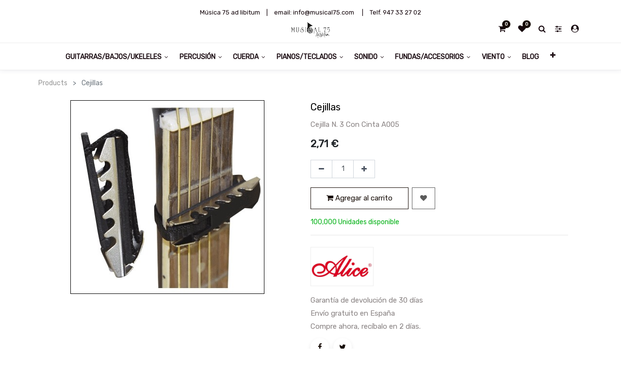

--- FILE ---
content_type: text/html; charset=utf-8
request_url: https://musical75.com/shop/product/1221-099-cejillas-8342
body_size: 15266
content:


        
        
        

        
            <input type="hidden" id="ajax_cart_product_template" value="1"/>
        <!DOCTYPE html>
        
        
            
        
    <html lang="es-ES" data-website-id="1" data-oe-company-name="Musical 75 Ad libidum">
            
        
            
            
            
            
                
            
        
        
    <head>
                <meta charset="utf-8"/>
                <meta http-equiv="X-UA-Compatible" content="IE=edge,chrome=1"/>
                <meta name="viewport" content="width=device-width, initial-scale=1, user-scalable=no"/>
        <meta name="generator" content="Odoo"/>
        
        
        
            
            
            
        <meta name="description" content="Cejilla N. 3 Con Cinta A005"/>
        
        
            
            
            
                
                    
                        <meta property="og:type" content="website"/>
                    
                
                    
                        <meta property="og:title" content="Cejillas"/>
                    
                
                    
                        <meta property="og:site_name" content="Musical 75 Ad libidum"/>
                    
                
                    
                        <meta property="og:url" content="https://musical75.com/shop/product/1221-099-cejillas-8342"/>
                    
                
                    
                        <meta property="og:image" content="https://musical75.com/web/image/product.template/8342/image_1024?unique=854d0ec"/>
                    
                
                    
                        <meta property="og:description" content="Cejilla N. 3 Con Cinta A005"/>
                    
                
            
            
            
                
                    <meta name="twitter:card" content="summary_large_image"/>
                
                    <meta name="twitter:title" content="Cejillas"/>
                
                    <meta name="twitter:image" content="https://musical75.com/web/image/product.template/8342/image_1024?unique=854d0ec"/>
                
                    <meta name="twitter:description" content="Cejilla N. 3 Con Cinta A005"/>
                
            
        

        
            
            
        
        <link rel="canonical" href="https://musical75.com/shop/product/1221-099-cejillas-8342"/>

        <link rel="preconnect" href="https://fonts.gstatic.com/" crossorigin=""/>
    

                <title> Cejillas | Tienda de Musica Musical75 </title>
                <link type="image/x-icon" rel="shortcut icon" href="/web/image/website/1/favicon?unique=3d4b9c9"/>
            <link type="text/css" rel="stylesheet" href="/web/content/64796-3707174/1/web.assets_common.css"/>
            <link type="text/css" rel="stylesheet" href="/web/content/64787-b1b7aed/1/web.assets_frontend.css"/>
        
    
        

                <script type="text/javascript">
                    var odoo = {
                        csrf_token: "f66c01b02e9ce799f6c3ef24b2676069d29836aeo",
                        debug: "",
                    };
                </script>
            <script type="text/javascript">
                odoo.session_info = {"is_admin": false, "is_system": false, "is_website_user": true, "user_id": false, "is_frontend": true, "translationURL": "/website/translations", "cache_hashes": {"translations": "11ad51ce3b9fb92c46db236e0a261faf50201a3e"}};
            </script>
            <script defer="defer" type="text/javascript" src="/web/content/64788-7415392/1/web.assets_common_minimal_js.js"></script>
            <script defer="defer" type="text/javascript" src="/web/content/64789-d64c507/1/web.assets_frontend_minimal_js.js"></script>
            
        
    
            <script defer="defer" type="text/javascript" data-src="/web/content/64790-7814edb/1/web.assets_common_lazy.js"></script>
            <script defer="defer" type="text/javascript" data-src="/web/content/64791-7933f5c/1/web.assets_frontend_lazy.js"></script>
        
    
        

                
            
            
            
        </head>
            <body class="">
                
        
    
            
        <div id="wrapwrap" class="   ">
                
            <div class="te_auto_play_value d-none">
                <span>True</span>
            </div>
        <header id="top" data-anchor="true" data-name="Header" class=" o_affix_enabled">
                    
            <div class="te_header_before_overlay">
                <div class="container">
                    <section class="te_header_offer_top">
                        <p></p>
                        <section>
            
















<p></p>
            
















<div class="s_rating row te_s_header_offer_text" data-name="Style 1">
            <ul>
                <li>Música 75 ad libitum
                </li><li>
                    <section>|
                
</section></li><li>email: info@musical75.com </li><li>
                    <section>|
                
                </section></li><li>Telf. 947 33 27 02</li></ul>
            </div>
            </section>
                    </section>
                    <div class="row py-3 align-items-center te_header_style_1_main py-sm-2">
                        <div class="col-lg-4 t_header_1_left">
                            
                            

                            <div class="te_header_lang" style="text-align:left">
                                <div class="px-2">
                                    
    

                                </div>
                            </div>

                        </div>
                        
                        
                            <a href="/" class="navbar-brand logo te_header_before_logo">
                                <span role="img" aria-label="Logo of Tienda de Musica Musical75" title="Tienda de Musica Musical75"><img src="/web/image/website/1/logo/Tienda%20de%20Musica%20Musical75?unique=3d4b9c9" class="img img-fluid" alt="Tienda de Musica Musical75"/></span>
                            </a>
                        
                        <div class="col-lg-4 te_header_1_right">
                            <div class="te_cart_icon_head">
                                
        
        <a id="my_cart" href="/shop/cart" class="nav-link o_wsale_my_cart">
            <i class="fa fa-shopping-cart"></i>
            <sup class="my_cart_quantity badge badge-primary">0</sup>
        </a>
    
                            </div>
                            <div class="te_wish_icon_head">
                                
        
            
            <a href="/shop/wishlist" class="nav-link te_wish_icon_head">
                <i class="fa fa-heart"></i>
                <sup class="my_wish_quantity o_animate_blink badge badge-primary">
                    0
                </sup>
            </a>
        
    
                            </div>
                            <div class="te_header_search">
                                <div class="te_srch_icon_header">
                                    <a href="javascript:void(0);" class="">
                                        <i class="fa fa-search te_srch_icon"></i>
                                        <i class="fa fa-times te_srch_close"></i>
                                    </a>
                                </div>
                                <div class="te_search_popover" tabindex="-1">
                                    
    
                
            
            
            
                <form method="get" class="o_wsale_products_searchbar_form o_wait_lazy_js " action="/shop">
                    <div role="search" class="input-group">
        <input type="text" name="search" class="search-query form-control oe_search_box" placeholder="Buscar…" data-limit="5" data-display-description="true" data-display-price="true" data-display-image="true" value=""/>
        <div class="input-group-append">
            <button type="submit" class="btn btn-primary oe_search_button" aria-label="Búsqueda" title="Búsqueda"><i class="fa fa-search"></i></button>
        </div>
    </div>

                    <input name="order" type="hidden" class="o_wsale_search_order_by" value=""/>
                    
                </form>
            
            
        
                                </div>
                            </div>
                            
                            <div class="te_bar_icon">
                                <a href="#" class="">
                                    <i class="fa fa-sliders"></i>
                                </a>
                            </div>
                            
                            <div class="te_signin">
                                
                                    <a href="#loginPopup" class="te_user_account_icon">
                                        <i class="fa fa-user-circle" aria-hidden="true"></i>
                                    </a>
                                    
        <div class="modal fade text-left" id="loginRegisterPopup" role="dialog" tabindex="-1">
            <div class="modal-dialog">
                <div class="modal-content">
                    <button type="button" class="close d-md-none" data-dismiss="modal">
                        <i class="fa fa-times"></i>
                    </button>
                    <div class="modal-body">
                        <div role="tabpanel">
                            
                            <ul class="nav nav-tabs" role="tablist">
                                <li role="presentation" class="login_register_tab  ">
                                    <a href="#loginPopup" aria-controls="loginPopup" role="tab" class="active" data-toggle="tab">
                                        Login
                                    </a>
                                </li>
                                
                                    <li role="presentation" class="login_register_tab">
                                        <a href="#registerPopup" aria-controls="registerPopup" role="tab" class="" data-toggle="tab">
                                            Register
                                        </a>
                                    </li>
                                
                            </ul>
                            <div class="tab-content">
                                <div role="tabpanel" class="tab-pane active" id="loginPopup">
                                    
        <form class="oe_login_form" role="form" method="post" onsubmit="this.action = this.action + location.hash" action="/web/login">
            <input type="hidden" name="csrf_token" value="ef3d65a3d0f173ddcf7f69de4b0b8f3ec7e167d7o1769916328"/>
            
            
            <div class="form-group field-login">
                <label for="login">Email</label>
                <input type="text" placeholder="Email" name="login" id="login" required="required" autofocus="autofocus" autocapitalize="off" class="form-control "/>
            </div>

            <div class="form-group field-password">
                <label for="password">Password</label>
                <input type="password" placeholder="Password" name="password" id="password" required="required" autocomplete="current-password" maxlength="4096" class="form-control "/>
            </div>

            
            

            <div class="te_error-success"></div>

            <div class="clearfix oe_login_buttons text-center mb-1 pt-3">
                <button type="submit" class="btn btn-primary btn-block te_theme_button te_login_button">Log in
                </button>
                
                <div class="justify-content-between mt-2 d-flex small">
                    <a class="open_reset_password" data-keyboard="true" href="#resetPasswordPopup">Reset Password
                    </a>
                </div>
                <div class="o_login_auth"></div>
                
                
            </div>
            <input type="hidden" name="redirect"/>
        </form>

        <form class="oe_reset_password_form te_reset_password_form" role="form" method="post">
            <input type="hidden" name="csrf_token" value="ef3d65a3d0f173ddcf7f69de4b0b8f3ec7e167d7o1769916328"/>

            

            
                <div class="form-group field-login">
                    <label for="login" class="col-form-label">Your Email</label>
                    <input type="text" name="login" id="login" class="form-control" autofocus="autofocus" required="required" autocapitalize="off"/>
                </div>
            

            
            <div class="te_error-success"></div>
            <input type="hidden" name="redirect"/>
            <input type="hidden" name="token"/>
            <div class="clearfix oe_login_buttons">
                <div class="d-flex justify-content-between align-items-center small">
                    <button type="submit" class="btn btn-primary te_theme_button">Confirm</button>
                    <a class="back_login" href="#loginPopup">Back to Login</a>
                    
                </div>
                <div class="o_login_auth"></div>
            </div>
        </form>
    
                                </div>
                                <div role="tabpanel" class="tab-pane" id="registerPopup">
                                    
        <form class="oe_signup_form_ept oe_signup_form" role="form" method="post" action="/web/signup">
            <input type="hidden" name="csrf_token" value="ef3d65a3d0f173ddcf7f69de4b0b8f3ec7e167d7o1769916328"/>

            

            <div class="form-group field-login">
                <label for="login">Su correo electrónico</label>
                <input type="text" name="login" id="login" class="form-control form-control-sm" autofocus="autofocus" autocapitalize="off" required="required"/>
            </div>

            <div class="form-group field-name">
                <label for="name">Su nombre</label>
                <input type="text" name="name" id="name" class="form-control form-control-sm" placeholder="Por ejemplo, JJohn Smith" required="required"/>
            </div>

            <div class="form-group field-password pt-2">
                <label for="password">Contraseña</label>
                <input type="password" name="password" id="password" class="form-control form-control-sm" required="required"/>
            </div>

            <div class="form-group field-confirm_password">
                <label for="confirm_password">Confirmar contraseña</label>
                <input type="password" name="confirm_password" id="confirm_password" class="form-control form-control-sm" required="required"/>
            </div>
        

            
            <div class="te_error-success"></div>
            
            <input type="hidden" name="redirect"/>
            <input type="hidden" name="token"/>
            <div class="text-center oe_signup_buttons pt-3">
                <button type="submit" class="btn btn-primary btn-block te_theme_button te_signup_button">Sign up
                </button>
                <div class="o_login_auth"></div>
                
                
            </div>
        </form>
    
                                </div>
                            </div>
                        </div>
                    </div>
                </div>
            </div>
        </div>
    
                                
                            </div>
                        </div>
                    </div>
                </div>
            </div>
        <nav class="navbar navbar-expand-md te_header_navbar navbar-light
            ">
                <div class="container">
                    <a href="/" class="navbar-brand logo">
            <span role="img" aria-label="Logo of Tienda de Musica Musical75" title="Tienda de Musica Musical75"><img src="/web/image/website/1/logo/Tienda%20de%20Musica%20Musical75?unique=3d4b9c9" class="img img-fluid" alt="Tienda de Musica Musical75"/></span>
        </a>
    <button type="button" class="navbar-toggler" data-toggle="collapse" data-target="#top_menu_collapse">
                        <span class="navbar-toggler-icon"></span>
                    </button>
                    <div class="collapse navbar-collapse" id="top_menu_collapse">
                        <ul class="nav navbar-nav ml-auto text-right o_menu_loading" id="top_menu">
                            
        
            
    
    
    <li class="nav-item dropdown  position-static">
        <a data-toggle="dropdown" class="nav-link dropdown-toggle o_mega_menu_toggle" href="#">
                <span>GUITARRAS/BAJOS/UKELELES</span>
            
            
                
            
        </a>
        <div data-name="Mega Menu" class="dropdown-menu o_mega_menu ">
    
<section class="s_mega_menu_multi_menus py-4" data-name="Multi-Menus">
        <div class="container">
            <div class="row">
                
                
                
                
                
                    <div class="col-lg-3 py-2 text-center">
                        <h4>GUITARRAS</h4>
                        <nav class="nav flex-column">
                            
                                
                                
                                <a href="/shop/category/guitarras-bajos-y-ukeleles-guitarras-guitarras-clasicas-58" class="nav-link" data-name="Menu Item" data-original-title="" title="" aria-describedby="tooltip212343">CLÁSICAS</a>
                            
                                
                                
                                <a href="/shop/category/guitarras-bajos-y-ukeleles-guitarras-guitarras-acusticas-118" class="nav-link" data-name="Menu Item" data-original-title="" title="" aria-describedby="tooltip377523">ACÚSTICAS</a>
                            
                                
                                
                                <a href="/shop/category/guitarras-bajos-y-ukeleles-guitarras-guitarras-electricas-56" class="nav-link rounded-circle" data-name="Menu Item" data-original-title="" title="" aria-describedby="tooltip974862">ELÉCTRICAS</a><a href="/shop/category/guitarras-bajos-y-ukeleles-guitarras-guitarras-acusticas-y-electrificadas-97" class="nav-link" data-name="Menu Item" data-original-title="" title="" aria-describedby="tooltip974862">ACÚSTICAS/ELECTRIFICADAS</a>
                            
                        </nav>
                    </div>
                
                    <div class="col-lg-3 py-2 text-center">
                        <h4>BAJOS</h4>
                        <nav class="nav flex-column">
                            
                                
                                
                                <a href="/shop/category/guitarras-bajos-y-ukeleles-bajos-bajos-acusticos-39" class="nav-link" data-name="Menu Item" data-original-title="" title="" aria-describedby="tooltip947072">ACÚSTICOS</a>
                            
                                
                                
                                <a href="/shop/category/guitarras-bajos-y-ukeleles-bajos-bajos-electricos-40" class="nav-link" data-name="Menu Item" data-original-title="" title="" aria-describedby="tooltip699980">ELÉCTRICOS</a>
                            
                                
                                
                                
                            
                        </nav>
                    </div>
                
                    <div class="col-lg-3 py-2 text-center">
                        <h4>UKELELE/BANJOS</h4>
                        <nav class="nav flex-column">
                            
                                
                                
                                <a href="/shop/category/guitarras-bajos-y-ukeleles-ukeleles-101" class="nav-link" data-name="Menu Item" data-original-title="" title="" aria-describedby="tooltip500758">UKELELES</a>
                            
                                
                                
                                <a href="/shop/category/guitarras-bajos-y-ukeleles-bajos-109" class="nav-link" data-name="Menu Item">BANJOS</a>
                            
                                
                                
                                
                            
                        </nav>
                    </div>
                
                    <div class="col-lg-3 py-2 text-center">
                        <h4>ACCESORIOS</h4>
                        <nav class="nav flex-column">
                            
                                
                                
                                <a href="/shop/category/guitarras-bajos-y-ukeleles-accesorios-cejuelas-49" class="nav-link" data-name="Menu Item" data-original-title="" title="" aria-describedby="tooltip244228">CEJUELAS</a>
                            
                                
                                
                                <a href="/shop/category/guitarras-bajos-y-ukeleles-accesorios-correas-36" class="nav-link" data-name="Menu Item" data-original-title="" title="" aria-describedby="tooltip963083">CORREAS</a>
                            
                                
                                
                                <a href="/shop/category/guitarras-bajos-y-ukeleles-accesorios-accesorios-guitarra-19" class="nav-link" data-name="Menu Item" data-original-title="" title="">ACC. GUITARRA</a><a href="/shop/category/guitarras-bajos-y-ukeleles-accesorios-correa-guitarras-89" class="nav-link" data-name="Menu Item" data-original-title="" title="">CORREAS GUITARRA</a><a href="/shop/category/guitarras-bajos-y-ukeleles-accesorios-puas-64" class="nav-link" data-name="Menu Item" data-original-title="" title="">PÚAS</a>
                            
                        </nav>
                    </div>
                
            </div>
        </div>
    </section>
</div>
    </li>

        
            
    
    
    <li class="nav-item dropdown  position-static">
        <a data-toggle="dropdown" class="nav-link dropdown-toggle o_mega_menu_toggle" href="#">
                <span>PERCUSIÓN</span>
            
            
                
            
        </a>
        <div data-name="Mega Menu" class="dropdown-menu o_mega_menu te_mega_animation">
    



<section class="s_mega_menu_multi_menus py-4" data-name="Multi-Menus">
        <div class="container">
            <div class="row">
                
                
                
                
                
                    <div class="col-lg-3 py-2 text-center">
                        <h4>INTRUMENTOS</h4>
                        <nav class="nav flex-column">
                            
                                
                                
                                <a href="/shop/category/percusion-instrumentos-de-percusion-95" class="nav-link" data-name="Menu Item" data-original-title="" title="" aria-describedby="tooltip215445">INSTRUMENTOS DE PERCUSIÓN</a>
                            
                                
                                
                                <a href="/shop/category/percusion-baterias-44" class="nav-link" data-name="Menu Item" data-original-title="" title="" aria-describedby="tooltip763117">BATERÍAS</a>
                            
                                
                                
                                <a href="/shop/category/percusion-baterias-electronicas-43" class="nav-link" data-name="Menu Item" data-original-title="" title="" aria-describedby="tooltip618413">BATERÍAS ELECTRÓNICAS</a><a href="/shop/category/percusion-percusion-menor-91" class="nav-link" data-name="Menu Item" data-original-title="" title="" aria-describedby="tooltip618413">PEQUEÑA PERCUSIÓN</a><a href="/shop/category/percusion-percusion-santafe-drums-72" class="nav-link" data-name="Menu Item" data-original-title="" title="" aria-describedby="tooltip618413">DRUMS</a><a href="/shop/category/percusion-darbukas-53" class="nav-link" data-name="Menu Item" data-original-title="" title="" aria-describedby="tooltip618413">DARBUKAS</a>
                            
                        </nav>
                    </div>
                
                    <div class="col-lg-3 py-2 text-center">
                        <h4> </h4>
                        <nav class="nav flex-column">
                            
                                
                                
                                <a href="/shop/page/2?order=&amp;search=Bombos" class="nav-link" data-name="Menu Item" data-original-title="" title="" aria-describedby="tooltip21396">BOMBOS</a>
                            
                                
                                
                                <a href="/shop?search=Cajas+banda&amp;order=" class="nav-link" data-name="Menu Item" data-original-title="" title="" aria-describedby="tooltip135637">CAJAS BANDA</a>
                            
                                
                                
                                <a href="/shop?order=&amp;search=pander" class="nav-link" data-name="Menu Item" data-original-title="" title="" aria-describedby="tooltip65094">PANDEROS/PANDERETAS</a><a href="/shop?search=redoblantes&amp;order=" class="nav-link" data-name="Menu Item" data-original-title="" title="" aria-describedby="tooltip65094">REDOBLANTES</a><a href="/shop?search=Surdos&amp;order=" class="nav-link" data-name="Menu Item" data-original-title="" title="" aria-describedby="tooltip65094">SURDOS</a><a href="/shop?search=Tambor&amp;order=" class="nav-link" data-name="Menu Item" data-original-title="" title="" aria-describedby="tooltip65094">TAMBORES</a>
                            
                        </nav>
                    </div>
                
                    <div class="col-lg-3 py-2 text-center">
                        <h4>ACCESORIOS</h4>
                        <nav class="nav flex-column">
                            
                                
                                
                                <a href="/shop/category/percusion-accesorios-percusion-17" class="nav-link" data-name="Menu Item" data-original-title="" title="" aria-describedby="tooltip415266">ACCESORIOS PERCUSIÓN</a>
                            
                                
                                
                                <a href="/shop/category/percusion-mazas-y-escobillas-84" class="nav-link" data-name="Menu Item" data-original-title="" title="" aria-describedby="tooltip871503">MAZAS Y ESCOBILLAS</a>
                            
                                
                                
                                <a href="/shop/category/percusion-baquetas-y-mazas-42" class="nav-link" data-name="Menu Item" data-original-title="" title="" aria-describedby="tooltip232237">BAQUETAS Y MAZAS</a><a href="/shop/category/percusion-percusion-correas-59" class="nav-link" data-name="Menu Item" data-original-title="" title="" aria-describedby="tooltip232237">CORREAS</a>
                            
                        </nav>
                    </div>
                
                    <div class="col-lg-3 py-2 text-center">
                        <h4> </h4>
                        <nav class="nav flex-column">
                            
                                
                                
                                <a href="/shop/category/percusion-soportes-percusion-70" class="nav-link" data-name="Menu Item" data-original-title="" title="" aria-describedby="tooltip52137">SOPORTES</a>
                            
                                
                                
                                <a href="/shop/category/percusion-parches-76" class="nav-link" data-name="Menu Item" data-original-title="" title="" aria-describedby="tooltip585419">PARCHES</a>
                            
                                
                                
                                <a href="/shop/category/percusion-aros-y-cascos-34" class="nav-link" data-name="Menu Item" data-original-title="" title="" aria-describedby="tooltip744706">AROS Y CASCOS</a>
                            
                        </nav>
                    </div>
                
            </div>
        </div>
    </section>
</div>
    </li>

        
            
    
    
    <li class="nav-item dropdown  position-static">
        <a data-toggle="dropdown" class="nav-link dropdown-toggle o_mega_menu_toggle" href="#">
                <span>CUERDA</span>
            
            
                
            
        </a>
        <div data-name="Mega Menu" class="dropdown-menu o_mega_menu ">
    


<section class="s_mega_menu_multi_menus py-4" data-name="Multi-Menus">
        <div class="container">
            <div class="row">
                
                
                
                
                
                    <div class="py-2 text-center col-lg-6">
                        <h4>ARCO Y CUERDA</h4>
                        <nav class="nav flex-column">
                            
                                
                                
                                <a href="/shop/category/cuerda-arco-y-cuerda-violines-102" class="nav-link" data-name="Menu Item" data-original-title="" title="" aria-describedby="tooltip298474">VIOLINES</a>
                            
                                
                                
                                <a href="/shop/category/cuerda-arco-y-cuerda-celo-121" class="nav-link" data-name="Menu Item" data-original-title="" title="" aria-describedby="tooltip356574">CELLOS</a>
                            
                                
                                
                                <a href="/shop/category/cuerda-mandolina-85" class="nav-link" data-name="Menu Item" data-original-title="" title="" aria-describedby="tooltip605151">MANDOLINAS</a><a href="/shop/category/cuerda-arco-y-cuerda-contrabajo-120" class="nav-link" data-name="Menu Item" data-original-title="" title="" aria-describedby="tooltip605151">CONTRABAJOS</a><a href="/shop/category/cuerda-arco-y-cuerda-33" class="nav-link" data-name="Menu Item" data-original-title="" title="" aria-describedby="tooltip605151">CUERDA</a>
                            
                        </nav>
                    </div>
                
                    <div class="py-2 text-center col-lg-6">
                        <h4>ACCESORIOS</h4>
                        <nav class="nav flex-column">
                            
                                
                                
                                <a href="/shop/category/cuerda-accesorios-cuerda-25" class="nav-link" data-name="Menu Item" data-original-title="" title="" aria-describedby="tooltip187559">ACCESORIOS CUERDA</a>
                            
                                
                                
                                
                            
                                
                                
                                <a href="/shop/category/cuerda-pastillas-107" class="nav-link" data-name="Menu Item" data-original-title="" title="" aria-describedby="tooltip624835">PASTILLAS</a><a href="/shop/category/cuerda-arco-y-cuerda-almohadillas-31" class="nav-link" data-name="Menu Item" data-original-title="" title="" aria-describedby="tooltip624835">ALMOHADILLAS</a>
                            
                        </nav>
                    </div>
                
                    
                
                    
                
            </div>
        </div>
    </section>
</div>
    </li>

        
            
    
    
    <li class="nav-item dropdown  ">
        <a data-toggle="dropdown" class="nav-link dropdown-toggle " href="/shop/category/piano-teclados-112">
                <span>PIANOS/TECLADOS</span>
            
            
                
            
        </a>
        <ul class="dropdown-menu" role="menu">
            
                
    
    <li class="  ">
        <a role="menuitem" href="/shop/category/piano-teclados-melodicas-83" class="dropdown-item ">
            <span>MELÓDICAS</span>
        
            
                
            
        </a>
    </li>
    

            
                
    
    <li class="  ">
        <a role="menuitem" href="/shop/category/piano-teclados-pianos-106" class="dropdown-item ">
            <span>PIANOS</span>
        
            
                
            
        </a>
    </li>
    

            
                
    
    <li class="  ">
        <a role="menuitem" href="/shop/category/piano-teclados-pianos-digitales-99" class="dropdown-item ">
            <span>PIANOS DIGITALES</span>
        
            
                
            
        </a>
    </li>
    

            
        </ul>
    </li>

        
            
    
    
    <li class="nav-item dropdown  position-static">
        <a data-toggle="dropdown" class="nav-link dropdown-toggle o_mega_menu_toggle" href="#">
                <span>SONIDO</span>
            
            
                
            
        </a>
        <div data-name="Mega Menu" class="dropdown-menu o_mega_menu te_mega_animation">
    
<section class="s_mega_menu_multi_menus py-4" data-name="Multi-Menus">
        <div class="container">
            <div class="row">
                
                
                
                
                
                    <div class="py-2 text-center col-lg-6"><nav class="nav flex-column"><a href="/shop/category/sonido-adaptadores-y-conectores-30" class="nav-link" data-name="Menu Item" data-original-title="" title="" aria-describedby="tooltip234756">ADAPTADORES Y CONECTORES</a><a href="/shop/category/sonido-amplificadores-32" class="nav-link" data-name="Menu Item" data-original-title="" title="" aria-describedby="tooltip634292">AMPLIFICADORES</a><a href="/shop/category/sonido-bafles-activos-37" class="nav-link" data-name="Menu Item" data-original-title="" title="" aria-describedby="tooltip998996">BAFLES ACTIVOS</a><a href="/shop/category/sonido-bafles-pasivos-38" class="nav-link" data-name="Menu Item" data-original-title="" title="" aria-describedby="tooltip998996">BAFLES PASIVOS</a><a href="/shop/category/sonido-preamplificador-52" class="nav-link" data-name="Menu Item" data-original-title="" title="" aria-describedby="tooltip998996">PRE-AMPLIFICADORES</a></nav></div>
                
                    <div class="py-2 text-center col-lg-6">
                        
                        <nav class="nav flex-column">
                            
                                
                                
                                <a href="/shop/category/sonido-microfonia-81" class="nav-link" data-name="Menu Item" data-original-title="" title="" aria-describedby="tooltip770215">MICROFONIA</a>
                            
                                
                                
                                <a href="/shop/category/sonido-equipos-pa-55" class="nav-link" data-name="Menu Item" data-original-title="" title="" aria-describedby="tooltip837305">EQUIPOS PA</a>
                            
                                
                                
                                <a href="/shop/category/sonido-cables-46" class="nav-link" data-name="Menu Item" data-original-title="" title="" aria-describedby="tooltip623540">CABLES</a><a href="/shop/category/sonido-mesa-de-mezclas-82" class="nav-link" data-name="Menu Item" data-original-title="" title="" aria-describedby="tooltip623540">MESAS DE MEZCLAS</a><a href="/shop/category/sonido-recording-king-65" class="nav-link" data-name="Menu Item" data-original-title="" title="" aria-describedby="tooltip623540">RECORDING</a>
                            
                        </nav>
                    </div>
                
                    
                
                    
                
            </div>
        </div>
    </section>
</div>
    </li>

        
            
    
    
    <li class="nav-item dropdown  ">
        <a data-toggle="dropdown" class="nav-link dropdown-toggle " href="/shop/category/fundas-accesorios-114">
                <span>FUNDAS/ACCESORIOS</span>
            
            
                
            
        </a>
        <ul class="dropdown-menu" role="menu">
            
                
    
    <li class="  ">
        <a role="menuitem" href="/shop/category/accesorios-fundas-guitarra-bajo-ukelele-123" class="dropdown-item ">
            <span>FUNDAS GUITARRAS/UKELELES/BAJOS</span>
        
            
                
            
        </a>
    </li>
    

            
                
    
    <li class="  ">
        <a role="menuitem" href="/shop/category/piano-teclados-pianos-y-teclados-fundas-y-cubres-61" class="dropdown-item ">
            <span>FUNDAS Y CUBRES (PIANO)</span>
        
            
                
            
        </a>
    </li>
    

            
                
    
    <li class="  ">
        <a role="menuitem" href="/shop/category/accesorios-fundas-de-viento-66" class="dropdown-item ">
            <span>FUNDAS VIENTO</span>
        
            
                
            
        </a>
    </li>
    

            
                
    
    <li class="  ">
        <a role="menuitem" href="/shop/category/accesorios-fundas-cuerda-79" class="dropdown-item ">
            <span>FUNDAS CUERDA</span>
        
            
                
            
        </a>
    </li>
    

            
                
    
    <li class="  ">
        <a role="menuitem" href="/shop/category/accesorios-fundas-percusion-124" class="dropdown-item ">
            <span>FUNDAS PERCUSIÓN</span>
        
            
                
            
        </a>
    </li>
    

            
                
    
    <li class="  ">
        <a role="menuitem" href="/shop/category/accesorios-estuches-y-accesorios-67" class="dropdown-item ">
            <span>ESTUCHES Y ACCESORIOS VIENTO</span>
        
            
                
            
        </a>
    </li>
    

            
                
    
    <li class="  ">
        <a role="menuitem" href="/shop/category/accesorios-estuches-y-racks-105" class="dropdown-item ">
            <span>ESTUCHES Y RACKS CUERDA</span>
        
            
                
            
        </a>
    </li>
    

            
                
    
    <li class="  ">
        <a role="menuitem" href="/shop/category/accesorios-atriles-35" class="dropdown-item ">
            <span>ATRILES</span>
        
            
                
            
        </a>
    </li>
    

            
                
    
    <li class="  ">
        <a role="menuitem" href="/shop/category/accesorios-otros-instrumentos-fundas-78" class="dropdown-item ">
            <span>ESTUCHES RACKS VIENTO</span>
        
            
                
            
        </a>
    </li>
    

            
                
    
    <li class="  ">
        <a role="menuitem" href="/shop/category/percusion-percusion-correas-59" class="dropdown-item ">
            <span>CORREAS PERCUSIÓN</span>
        
            
                
            
        </a>
    </li>
    

            
                
    
    <li class="  ">
        <a role="menuitem" href="/shop/category/accesorios-soportes-71" class="dropdown-item ">
            <span>SOPORTES</span>
        
            
                
            
        </a>
    </li>
    

            
                
    
    <li class="  ">
        <a role="menuitem" href="/shop/category/accesorios-accesorios-2" class="dropdown-item ">
            <span>ACCESORIOS DE GUITARRA</span>
        
            
                
            
        </a>
    </li>
    

            
        </ul>
    </li>

        
            
    
    
    <li class="nav-item dropdown  position-static">
        <a data-toggle="dropdown" class="nav-link dropdown-toggle o_mega_menu_toggle" href="#">
                <span>VIENTO</span>
            
            
                
            
        </a>
        <div data-name="Mega Menu" class="dropdown-menu o_mega_menu ">
    


<section class="s_mega_menu_multi_menus py-4" data-name="Multi-Menus">
        <div class="container">
            <div class="row">
                
                
                
                
                
                    <div class="py-2 text-center col-lg-6">
                        <h4>ACORDEONES/ARMÓNICAS</h4>
                        <nav class="nav flex-column">
                            
                                
                                
                                <a href="/shop/category/viento-acordeones-armonicas-acordeones-74" class="nav-link" data-name="Menu Item" data-original-title="" title="" aria-describedby="tooltip911873">ACORDEONES</a>
                            
                                
                                
                                <a href="/shop/category/viento-acordeones-armonicas-accesorios-acordeon-18" class="nav-link" data-name="Menu Item" data-original-title="" title="" aria-describedby="tooltip546906">ACCESORIOS ACORDEÓN</a>
                            
                                
                                
                                <a href="/shop/category/viento-acordeones-armonicas-armonicas-73" class="nav-link" data-name="Menu Item" data-original-title="" title="" aria-describedby="tooltip364833">ARMÓNICAS</a>
                            
                        </nav>
                    </div>
                
                    <div class="py-2 text-center col-lg-6">
                        <h4>VIENTO</h4>
                        <nav class="nav flex-column">
                            
                                
                                
                                <a href="/shop/category/viento-flautas-93" class="nav-link" data-name="Menu Item" data-original-title="" title="" aria-describedby="tooltip605792">FLAUTAS</a>
                            
                                
                                
                                <a href="/shop/category/viento-tromba-103" class="nav-link" data-name="Menu Item" data-original-title="" title="" aria-describedby="tooltip844702">METALES</a>
                            
                                
                                
                                <a href="/shop/category/viento-kazoos-86" class="nav-link" data-name="Menu Item" data-original-title="" title="" aria-describedby="tooltip293596">KAZOOS</a><a href="/shop/category/viento-boquillas-45" class="nav-link" data-name="Menu Item" data-original-title="" title="" aria-describedby="tooltip293596">BOQUILLAS</a>
                            
                        </nav>
                    </div>
                
                    
                
                    
                
            </div>
        </div>
    </section>
</div>
    </li>

        
            
    
    <li class="nav-item  ">
        <a role="menuitem" href="/blog/el-blog-de-musical-75-ad-libitum-2" class="nav-link ">
            <span>BLOG</span>
        
            
                
            
        </a>
    </li>
    

        
            
    
    <li class="nav-item  ">
        <a role="menuitem" href="/aboutus" class="nav-link ">
            <span>NOSOTROS</span>
        
            
                
            
        </a>
    </li>
    

        
            
    
    <li class="nav-item  ">
        <a role="menuitem" href="/livechat" class="nav-link ">
            <span>Soporte en vivo</span>
        
            
                
            
        </a>
    </li>
    

        
    
            
            <li class="nav-item divider d-none"></li> 
                
                <li class="nav-item o_wsale_my_wish"></li>
        
        
        </ul>
                    </div>
                </div>
            </nav>
        </header>
            <div class="te_vertical_menu">
                <section>
                    <a href="#" class="te_menu_btn_close">
                        <i class="fa fa-times te_menu_icon_close"></i>
                    </a>
                </section>
                
                
                    <div>
        <section class="s_rating menu_vertical_option">
            <div class="te_side_bar">
                <section>
            


<section>
                <div class="te_sidenav_menu"><ul><section><li><a href="/shop" data-original-title="" title="" aria-describedby="tooltip476667"> MUSICA 75 </a></li></section></ul></div><div class="te_sidenav_content"><section><p>Dedicada al mundo de la música desde 1975, llevamos más de cuatro décadas ofreciendo servicios de reparación de instrumentos, asesoramiento en la venta y adquisición de instrumentos  y sus complementos, venta de productos de sonido, etc... Además, tenemos una amplia ofertas de CDs y vinilos que actualizamos semanalmente y que ofrecemos, también, por encargo.</p></section></div>
            </section>
        </section>
                <section>
                    <div class="te_content_text">
                        <section>
                            <a class="te_ver_add_ept" href="tel: 947 33 27 02">
                                <span class="fa fa-phone"></span>
                                <span>947 33 27 02</span>
                            </a>
                        </section>
                        <section>
                            <a class="te_ver_add_ept" href="mailto: info@musical75.com">
                                <span class="fa fa-envelope"></span>
                                <span>info@musical75.com</span>
                            </a>
                        </section>
                        <section>
                            <p class="te_ver_add_ept">
                                <span class="fa fa-map-marker"></span>
                                <span>Calle San Agustín 13</span>
                                
                                <span>Miranda de Ebro</span>
                                <span>Burgos (ES)</span>
                                <span>09200</span>
                                <span>España</span>
                            </p>
                        </section>
                    </div>
                </section>
                <section>
                    <div class="te_sidenav_social_icon">
                        <p></p>
                        <div class="s_share te_social_icon ">
                            
                            <section>
                                <a class="btn btn-link" href="https://www.facebook.com/musical75adlibitum">
                                    <span class="fa fa-facebook"></span>
                                </a>
                            </section>
                            <section>
                                
                            </section>
                            <section>
                                
                            </section>
                            <section>
                                
                            </section>
                            <section>
                                
                            </section>
                        </div>
                    </div>
                </section>
            </div>
        </section>
    </div>
                
            </div>
        
                
            
        <div class="oe_website_sale_ept">
            <div class="modal fade" id="ajax_cart_model" tabindex="-1">
                <div class="modal-dialog modal-md modal-dialog-centered">
                    <div class="modal-content ajax_cart_modal">
                        <button type="button" class="close" data-dismiss="modal" aria-label="Close" tabindex="-1">
                        </button>
                        <div class="modal-body"></div>

                         </div>
                </div>
            </div>
        </div>
    
            
                <input type="hidden" id="ajax_cart_template" value="1"/>
            
        
            
        <div class="modal fade" id="quick_view_model" tabindex="-1">
            <div class="modal-dialog modal-lg modal-dialog-centered">
                <div class="modal-content quick_view_modal">
                    <button type="button" class="close quick_close" data-dismiss="modal" aria-label="Close" tabindex="-1">
                    </button>
                    
                        <div class="modal-body oe_website_sale"></div>
                    
                </div>
            </div>
        </div>
    
        <main>
                    
            
        
            
            <div itemscope="itemscope" itemtype="http://schema.org/Product" id="wrap" class="js_sale ecom-zoomable zoomodoo-next">
                
            <div class="te_product_breadcrumb">
                <ol class="breadcrumb">
                    <section class="container">
                        <li class="breadcrumb-item">
                            <a href="/shop">Products</a>
                        </li>
                        
                        <li class="breadcrumb-item active">
                            <span>Cejillas</span>
                        </li>
                    </section>
                </ol>
            </div>
        <section id="product_detail" class="container py-2 oe_website_sale " data-view-track="1">
                    
            
            
                
        
            <div class="product_details_sticky">
                <div class="prod_details_sticky_div">
                    <div class="prod_details_sticky_left">
                        <div class="prod_img">
                            <img class="img img-fluid rounded" alt="Product Image" src="/web/image/product.template/8342/image_256"/>
                        </div>
                        <div class="prod_name">
                            <h1 itemprop="name" class="te_product_name">Cejillas</h1>
                        </div>
                        <div class="prod_price">
                            
      <div itemprop="offers" itemscope="itemscope" itemtype="http://schema.org/Offer" class="product_price mt16">
          <h4 class="oe_price_h4 css_editable_mode_hidden">
              <span data-oe-type="monetary" data-oe-expression="combination_info['list_price']" style="text-decoration: line-through; white-space: nowrap;" class="text-danger oe_default_price d-none"><span class="oe_currency_value">2,71</span> €</span>
              <b data-oe-type="monetary" data-oe-expression="combination_info['price']" class="oe_price" style="white-space: nowrap;"><span class="oe_currency_value">2,71</span> €</b>
              <span itemprop="price" style="display:none;">2.71</span>
              <span itemprop="priceCurrency" style="display:none;">EUR</span>
          </h4>
          <h4 class="css_non_editable_mode_hidden decimal_precision" data-precision="2">
            <span><span class="oe_currency_value">2,71</span> €</span>
          </h4>
      
            
        </div>
    
                        </div>

                        <div class="prod_details_sticky_right">
                            <div class="prod_add_cart">
                                <form action="/shop/cart/update" method="POST">
                                    <input type="hidden" name="csrf_token" value="ef3d65a3d0f173ddcf7f69de4b0b8f3ec7e167d7o1769916328"/>
                                    <div class="js_product js_main_product">
                                        
                                            <input type="hidden" class="product_id" name="product_id" value="8298"/>
                                            <input type="hidden" class="product_template_id" name="product_template_id" value="8342"/>
                                        
                                        
                                        <a role="button" id="add_to_cart" class="btn btn-primary btn-md mt16 a-submit te_theme_button" href="#">
                                            <span class="fa fa-shopping-cart"></span>
                                                                    Añadir al carrito
                                        </a>
                                        
                                    </div>
                                </form>
                            </div>
                        </div>
                    </div>
                </div>
            </div>
        
    
            
        <div class="row">
                        <div class="col-md-8">
                            <div class="form-inline justify-content-end">
                                
        
    
            
            
                <form action="/shop" method="get" class="o_wsale_products_searchbar_form o_wait_lazy_js ">
                    <div role="search" class="input-group">
        <input type="text" name="search" class="search-query form-control oe_search_box" placeholder="Buscar…" data-limit="5" data-display-description="true" data-display-price="true" data-display-image="true"/>
        <div class="input-group-append">
            <button type="submit" class="btn btn-primary oe_search_button" aria-label="Búsqueda" title="Búsqueda"><i class="fa fa-search"></i></button>
        </div>
    </div>

                    <input name="order" type="hidden" class="o_wsale_search_order_by" value=""/>
                    
            
            
        
                </form>
            
            
        
    
                                </div>
                        </div>
                    </div>
                    <div class="row te_row_main">
                        <div class="col-lg-6 te_product_media">
                            
        
        <div id="mainSlider" class="position-relative">
                <div class="owl-carousel carousel-inner">
                    
                        <div class=" active">
                            <div class=""><img src="/web/image/product.product/8298/image_1024/%5B1221-099%5D%20Cejillas?unique=71e8bfa" class="img img-fluid product_detail_img mh-100" alt="Cejillas"/></div>
                        </div>
                    
                </div>
            </div>
            <div id="thumbnailSlider" class="">
                <input id="len-ept-image" type="hidden" value="1"/>
                
            </div>
        
                        </div>
                        <div class="col-lg-6 offset-xl-0 te_product_media" id="product_details">
                            
            
                
            
        <h1 itemprop="name" class="te_product_name">Cejillas</h1>
            <div class="o_not_editable">
                <p class="te_prod_desc">Cejilla N. 3 Con Cinta A005</p>
            </div>
            <div class="te_time_main_div">
                <div class="timer_data"></div>
                <div class="te_time_main_div">
                    <div class="timer_data">
                        <div class="timer_input">

                        </div>
                    </div>
                    <div id="timer_portion_content_ept" class="te_display_end_date d-none">
                        <div class="product_offer_timer">
                            <span class="text-center d-inline-block">
                                <div class="rounded_digit_product">
                                    <span id="days" class="d-block  te_days_hr_min_sec"></span>
                                    <div id="time_lbl" class="d-block">Days</div>
                                </div>
                            </span>
                            <span class="text-center d-inline-block">
                                <div class="rounded_digit_product">
                                    <span id="hours" class="d-block  te_days_hr_min_sec"></span>
                                    <div id="time_lbl" class="d-block">Hours</div>
                                </div>
                            </span>
                            <span class="text-center d-inline-block">
                                <div class="rounded_digit_product">
                                    <span id="minutes" class="d-block te_days_hr_min_sec"></span>
                                    <div id="time_lbl" class=" d-block">Mins</div>
                                </div>
                            </span>
                            <span class="text-center d-inline-block">
                                <div class="rounded_digit_product">
                                    <span id="seconds" class="d-block te_days_hr_min_sec"></span>
                                    <div id="time_lbl" class="d-block">Secs</div>
                                </div>
                            </span>
                        </div>
                    </div>
                </div>
            </div>
        
            <span id="te_rect_cnt" class="d-none">1</span>
        
                            <span itemprop="url" style="display:none;">/shop/product/1221-099-cejillas-8342</span>
                            <form action="/shop/cart/update" method="POST">
                                <input type="hidden" name="csrf_token" value="ef3d65a3d0f173ddcf7f69de4b0b8f3ec7e167d7o1769916328"/>
                                <div class="js_product js_main_product">
                                    
            
      <div itemprop="offers" itemscope="itemscope" itemtype="http://schema.org/Offer" class="product_price mt16">
          <h4 class="oe_price_h4 css_editable_mode_hidden">
              <span data-oe-type="monetary" data-oe-expression="combination_info['list_price']" style="text-decoration: line-through; white-space: nowrap;" class="text-danger oe_default_price d-none"><span class="oe_currency_value">2,71</span> €</span>
              <b data-oe-type="monetary" data-oe-expression="combination_info['price']" class="oe_price" style="white-space: nowrap;"><span class="oe_currency_value">2,71</span> €</b>
              <span itemprop="price" style="display:none;">2.71</span>
              <span itemprop="priceCurrency" style="display:none;">EUR</span>
          </h4>
          <h4 class="css_non_editable_mode_hidden decimal_precision" data-precision="2">
            <span><span class="oe_currency_value">2,71</span> €</span>
          </h4>
      
            
        </div>
    
        
                                        <input type="hidden" class="product_id" name="product_id" value="8298"/>
                                        <input type="hidden" class="product_template_id" name="product_template_id" value="8342"/>
                                        
                                            <ul class="d-none js_add_cart_variants" data-attribute_exclusions="{'exclusions: []'}"></ul>
                                        
                                    
                                    <p class="css_not_available_msg alert alert-warning">Esta combinación no existe.</p>
                                    
        <div class="css_quantity input-group oe_website_spinner
                te_product_quantity
            " contenteditable="false">
            <div class="input-group-prepend">
                <a class="btn btn-secondary js_add_cart_json" aria-label="Quitar uno" title="Quitar uno" href="#">
                    <i class="fa fa-minus"></i>
                </a>
            </div>
            <input type="text" class="form-control quantity" data-min="1" name="add_qty" value="1"/>
            <div class="input-group-append">
                <a class="btn btn-secondary float_left js_add_cart_json" aria-label="Agregue uno" title="Agregue uno" href="#">
                    <i class="fa fa-plus"></i>
                </a>
            </div>
        </div>
      
            <span class="te_a2c_divider"></span>
        <a role="button" id="add_to_cart" class="
                btn btn-primary btn-lg mt16 js_check_product a-submit d-block d-sm-inline-block te_theme_button
            " href="#"><i class="fa fa-shopping-cart"></i> Agregar al carrito</a>
      <div id="product_option_block">
            
        
            
                
                
                <button type="button" role="button" class="btn btn-link mt16 o_add_wishlist_dyn te_theme_button" data-action="o_wishlist" data-product-template-id="8342" data-product-product-id="8298">
                <span class="fa fa-heart" role="img" aria-label="Add to wishlist"></span>
            </button>
        
        </div>
            <div class="availability_messages o_not_editable"></div>
        
                                </div>
                            </form>
                            <div>
                                </div>
                            <hr/>
            
                
        
            <div class="row my-3">
                <div class="te_brand_img  col-xl-3 col-lg-4"><img src="/web/image/product.brand.ept/117/logo/ALICE?unique=41061cb" class="img img-fluid te_product_brand_img" alt="ALICE"/></div>
                <div class=" col-xl-9 col-lg-8 col-sm col">
                    
                </div>
            </div>
        
    
            
        
                            <p class="text-muted">
                              Garantía de devolución de 30 días<br/>
                              Envío gratuito en España<br/>
                              Compre ahora, recíbalo en 2 días.
                            </p>
            <div class="product_share">
                <div class="oe_share s_share">
                    
                        <a target="_Blank" href="https://www.facebook.com/sharer/sharer.php?u={url}" class="oe_share_icon">
                            <span class="fa fa-facebook"></span>
                        </a>
                    
                    
                        <a target="_Blank" href="https://twitter.com/intent/tweet?text={title}&amp;url={url}" class="oe_share_icon">
                            <span class="fa fa-twitter"></span>
                        </a>
                    
                    
                    
                </div>
            </div>
        
                        </div>
                    </div>
                </section>
            
        
            
                
        <section class="product_tabs_ept s_tabs">
            <div class="container tabs_container_main">
                <div class="row s_col_no_bgcolor">
                    <div class="col-lg-12">
                        <div class="bg-white">
                            <div class="product-header">
                                <ul id="te_product_tabs" class="nav nav-tabs product-header-tabs" role="tablist">
                                    
                                    
                                    
                                    
                                    
                                    
                                </ul>
                            </div>
                            <div class="product-body tab-content">
                                <div class="tab-pane fade show active py-3" id="nav_tabs_content_1" role="tabpanel" aria-labelledby="nav_tabs_link_1">
                                    
                                </div>
                                <div class="tab-pane fade o_not_editable py-3" id="nav_tabs_content_2" role="tabpanel" aria-labelledby="nav_tabs_link_2">
                                    <section class="container-fluid te_product_spec" id="product_full_spec">
                                        
                                        
                                    </section>
                                </div>

                                
                                
                                
                            </div>
                        </div>
                    </div>
                </div>
            </div>
        </section>
    
            
        
                
            <section class="container" id="product_full_spec">
                
                
            </section>
        
            <div class="recommended_product_slider_main container">
                
                    
                
                
            </div>
        
        
    <section class="s_wsale_products_recently_viewed d-none pt24 pb24" style="min-height: 400px;">
        <div class="container">
            <div class="alert alert-info alert-dismissible rounded-0 fade show d-print-none css_non_editable_mode_hidden o_not_editable">
                Esta es una vista previa de los productos vistos recientemente por el usuario.<br/>
                Una vez que el usuario haya visto al menos un producto, este fragmento será visible.
                <button type="button" class="close" data-dismiss="alert" aria-label="Cerrar"> × </button>
            </div>

            <h3 class="text-center mb32">Productos vistos recientemente</h3>
            <div class="slider o_not_editable te_recently_viewed dd_recent_prod_bg" style="display: none;"></div> </div>
    </section>

        
            <div class="d-none">
                <h3></h3>
            </div>
        </div>
        
                
            <div class="ios-prompt">
                <span style="color: rgb(187, 187, 187); float: right;"></span>
                <img style="float: left; height: 50px; width: auto; margin-right: 1rem;" src="/web/image/website/1/app_image_512/50x50"/>
                <p>To install this Web App in your iPhone/iPad press <img src="/pwa_ept/static/src/img/icon.png" style="display: inline-block; height: 20px;"/> and then Add to Home Screen.</p>
            </div>
            <div class="ept_is_offline" style="display:none;">
                <img src="/pwa_ept/static/src/img/offline_app.png" alt="App offline"/>
            </div>
            <style>
              .ios-prompt {
                background-color: #fff;
                border: 1px solid #eee;
                box-shadow: 0 1px 10px #ccc;
                display: none;
                padding: 0.8rem 1rem 0 0.5rem;
                text-decoration: none;
                font-size: 14px;
                color: #555;
                position: fixed;
                bottom: 0;
                margin: 0 auto 1rem;
                z-index: 999;
              }
              .ept_is_offline {
                position: fixed;
                bottom: 1rem;
                left: 1rem;
                height: 65px;
                width: 65px;
                z-index: 9999;
              }
              .ept_is_offline img {
                width: 100%;
              }
            </style>
        
            <div class="oe_website_sale_ept">
                <div class="modal fade" id="ajax_cart_model_shop" tabindex="-1">
                    <div class="modal-dialog modal-md modal-dialog-centered">
                        <div class="modal-content ajax_cart_modal">
                            <button type="button" class="close" data-dismiss="modal" aria-label="Close" tabindex="-1">
                            </button>
                            <div class="modal-body">
                            </div>
                        </div>
                    </div>
                </div>
            </div>
        </main>
                <footer id="bottom" data-anchor="true" class="bg-light o_footer">
                    <div id="footer" class="oe_structure oe_structure_solo">
                <section class="s_text_block te_ftr_container pt16 pb8">
                    <div class="container">
                        <div class="row">
                            <div class="te_company_info_section">
                                <div class="te_company_detail">
                                    <span>
                                        <span class="fa fa-map-marker te_ftr_info_icon"></span>
                                    </span>
                                    <p class="te_ftr_add_ept">
                                        <span>Calle San Agustín 13</span>
                                        
                                        <span>Miranda de Ebro</span>
                                        <span>Burgos (ES)</span>
                                        <span>09200</span>
                                        <span>España</span>
                                    </p>
                                </div>
                                <div class="te_company_detail">
                                    <span class="ftr_add_tel_email_ept">
                                        <span class="fa fa-envelope te_ftr_info_icon"></span>
                                    </span>
                                    <a href="mailto: info@musical75.com">
                                        <p class="te_ftr_add_ept">info@musical75.com</p>
                                    </a>
                                </div>
                                <div class="te_company_detail">
                                    <span class="ftr_add_tel_email_ept">
                                        <span class="fa fa-phone te_ftr_info_icon"></span>
                                    </span>
                                    <a href="tel: 947 33 27 02">
                                        <p class="te_ftr_add_ept">947 33 27 02</p>
                                    </a>
                                </div>
                            </div>
                            <div class="te_footer_language_title_style_2 w-100"></div>
                            <div class="te_footer_menu_social_icon">
                                <a href="/" class="te_footer_logo logo">
                                    <span class="te_footer_logo_img" role="img" aria-label="Logo of Tienda de Musica Musical75" title="Tienda de Musica Musical75"><img src="/web/image/website/1/logo/Tienda%20de%20Musica%20Musical75?unique=3d4b9c9" class="img img-fluid" alt="Tienda de Musica Musical75"/></span>
                                </a>
                                <section><section><div class="te_footer_inline_menu"><ul class="te_footer_inline_menu_t"><li><section> </section></li><li><section style="text-align: justify;"><a href="/shop/category/percusion-110" title="">Percusión</a></section></li><li><section><a href="/shop/category/cuerda-51" title="">Cuerda</a></section></li><li><section><a href="/shop/category/piano-teclados-pianos-106" title="">Pianos/Teclados</a></section></li><li><section><a href="/shop/category/viento-68" title="">Viento</a></section></li><li><section><a href="/shop/category/fundas-accesorios-114" title="">Fundas/Accesorios</a></section></li></ul></div></section>
<div class="oe_structure"></div>
<section class="s_three_columns pt32 pb32">
            <div class="container">
                <div class="row d-flex align-items-stretch">
                    <div class="col-md-4 s_col_no_bgcolor te_col_ind col-lg-12 none">

                        <div class="te_image_overflow t_img_hover_1">
                            <img class="card-img-top img img-responsive te_feature_image" src="/web/image/64515/impulsa.png?access_token=96d17f55-6c2a-4049-9016-12878266bfaf" alt="Clarico-3 Columns Style 5" title="">
                        </div>
                        

                    </div>
                    
                    
                </div>
            </div>
        </section>












<section>
        <div class="te_footer_inline_menu">
            <ul class="te_footer_inline_menu_t">
                
                
                
                <li><section><a href="/aviso-legal" title=""><font style="font-size: 10px;">Aviso Legal</font></a></section></li>
                <li>
                    <section>
                        <a href="/politica-privacidad" title=""><font style="font-size: 10px;" title="">Política de privacidad</font></a>
                    </section>
                </li>
                <li>
                    <section>
                        <a href="/politica-cookies" title=""><font style="font-size: 10px;" title="">Política de cookies</font></a>
                    </section>
                </li>
            </ul>
        
        </div>
        </section>










<section>
        <div class="te_footer_inline_menu">
            <ul class="te_footer_inline_menu_t">
                
                
                
                <li><section><font style="font-size: 10px;" title=""><a href="/envios-devoluciones" title="">Envíos y devoluciones</a>  </font></section></li>
                
                <li>
                    <section><span style="color: rgb(33, 37, 41); font-size: 10px;" title=""><a href="/pago-seguro" class="btn-sm">Pago Seguro</a></span><a href="/pago-seguro" class="btn-sm">    </a>                 </section>
                </li>
            </ul>
        
        </div>
        </section></section>
                                <div class="te_f2_lang_social">
                                    <div class="te_t_footer_lang">
                                        
    

                                    </div>
                                    
                                        <section class="te_footer_social_icon">
                                            <a class="btn btn-sm btn-link" href="https://www.facebook.com/musical75adlibitum">
                                                <span class="fa fa-facebook-square"></span>
                                            </a>
                                            
                                            
                                            
                                            
                                            <a class="btn btn-sm btn-link" href="https://www.instagram.com/musical75_adlibitum/">
                                                <span class="fa fa-instagram"></span>
                                            </a>
                                    </section>
                                    
                                </div>
                                <section class="te_newsletter_margin mt-3">
                                    <p></p>
                                </section>
                            </div>
                            <div class="scrollup-div text-center">
                                <a href="#" class="scrollup-a">
                                    <span class="fa fa-angle-up scrollup-i text-center"></span>
                                </a>
                            </div>
                        </div>
                    </div>
                </section>
            </div>
            <div class="te_footer_copyright_text container">
                <div class="te_copyright_add_language">
                    <span>Copyright &copy;</span>
                    <span itemprop="name">Musical 75 Ad libidum</span>
                </div>
                <div class="te_footer_payment_img">
                    <div class="oe_structure">
                        <section class="te_payment_list">
                            
                            
                        </section>
                    </div>
                </div>
            </div>
        </footer>
            <script src="/theme_clarico_vega/static/lib/aos/aos.js"></script>
            <script>
				AOS.init({
			  		easing: 'ease-out-back',
					duration: 1700,
					offset: 0,
                    delay: 150,
				});
			</script>
        
            
            <input id="id_lazyload" type="hidden" name="is_lazyload" value="true"/>
            <input type="hidden" class="current_website_id" value="1"/>
        </div>
            <div class="d-none cus_theme_loader_layout">
                <div class="cus_theme_loader_div_layout">
                    <svg version="1.1" id="Layer_1" x="0px" y="0px" width="24px" height="30px" viewBox="0 0 24 30" style="enable-background:new 0 0 50 50;" {http://www.w3.org/XML/1998/namespace}space="preserve">
                        <rect x="0" y="0" width="4" height="10" fill="#333">
                            <animateTransform attributeType="xml" attributeName="transform" type="translate" values="0 0; 0 20; 0 0" begin="0" dur="0.6s" repeatCount="indefinite">
                            </animateTransform>
                        </rect>
                        <rect x="10" y="0" width="4" height="10" fill="#333">
                            <animateTransform attributeType="xml" attributeName="transform" type="translate" values="0 0; 0 20; 0 0" begin="0.2s" dur="0.6s" repeatCount="indefinite">
                            </animateTransform>
                        </rect>
                        <rect x="20" y="0" width="4" height="10" fill="#333">
                            <animateTransform attributeType="xml" attributeName="transform" type="translate" values="0 0; 0 20; 0 0" begin="0.4s" dur="0.6s" repeatCount="indefinite">
                            </animateTransform>
                        </rect>
                    </svg>
                </div>
            </div>
        
                
                    <script>
                        
            
                window.addEventListener('load', function () {
                    

                    odoo.define('im_livechat.livesupport', function (require) {
            
                    });
                });
            
        
                    </script>
                
            
        
    
        </body>
        </html>
    
    